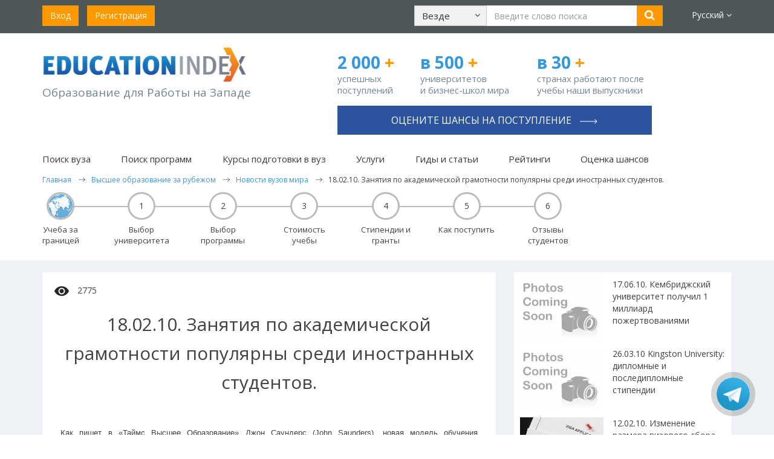

--- FILE ---
content_type: text/html; charset=utf-8
request_url: https://www.educationindex.ru/articles/news-in-russian/180210-zanyatiya-po-akademicheskoy-gramotnosti-populyarny-sredi-inostrannyh-studentov/
body_size: 84105
content:


<!DOCTYPE html>
<html lang="ru">
<head>
    <meta charset="UTF-8">
    <meta http-equiv="X-UA-Compatible" content="IE=edge">
    <meta name="viewport" content="width=device-width, initial-scale=1.0">
    <title>18.02.10. Занятия по академической грамотности популярны среди иностранных студентов.</title>

    <!-- hreflang tags -->
    <link rel="alternate" hreflang="ru" href="https://www.educationindex.ru/articles/news-in-russian/180210-zanyatiya-po-akademicheskoy-gramotnosti-populyarny-sredi-inostrannyh-studentov/" />
    <link rel="alternate" hreflang="en" href="https://www.educationindex.co.uk/articles/news-in-russian/180210-zanyatiya-po-akademicheskoy-gramotnosti-populyarny-sredi-inostrannyh-studentov/" />
    <link rel="alternate" hreflang="x-default" href="https://www.educationindex.ru/articles/news-in-russian/180210-zanyatiya-po-akademicheskoy-gramotnosti-populyarny-sredi-inostrannyh-studentov/" />
    <!-- end hreflang tags -->

    <link rel="icon" type="image/png" href="/favicon.png" />
    
    <meta property="og:type" content="website" />
    <meta property="og:locale" content="ru_RU" />
    <meta property="og:url" content="https://www.educationindex.ru/articles/news-in-russian/180210-zanyatiya-po-akademicheskoy-gramotnosti-populyarny-sredi-inostrannyh-studentov/" />
    <meta property="og:site_name" content="18.02.10. Занятия по академической грамотности популярны среди иностранных студентов." />
    <meta property="og:title" content="18.02.10. Занятия по академической грамотности популярны среди иностранных студентов." />
    
    <meta property="og:image" content="https://www.educationindex.ru/images/logo.png" />

        <meta property="og:description" content="Как пишет в &#171;Таймс Высшее Образование&#187; Джон Саундерс (John Saunders), новая модель обучения академической грамотности, применяемая университетом Нортумбрии ( Northumbria University" />
    <meta name="description" content="Как пишет в &#171;Таймс Высшее Образование&#187; Джон Саундерс (John Saunders), новая модель обучения академической грамотности, применяемая университетом Нортумбрии ( Northumbria University">
    <meta name="keywords">
            
    <!-- Google Tag Manager -->
    <script>
        (function (w, d, s, l, i) {
            w[l] = w[l] || []; w[l].push({
                'gtm.start':
                    new Date().getTime(), event: 'gtm.js'
            }); var f = d.getElementsByTagName(s)[0],
                j = d.createElement(s), dl = l != 'dataLayer' ? '&l=' + l : ''; j.async = true; j.src =
                    'https://www.googletagmanager.com/gtm.js?id=' + i + dl; f.parentNode.insertBefore(j, f);
        })(window, document, 'script', 'dataLayer', 'GTM-5CVXW7B');</script>
    <!-- End Google Tag Manager -->
    <!--VK Pixel-->
    <script type="text/javascript">!function () { var t = document.createElement("script"); t.type = "text/javascript", t.async = !0, t.src = 'https://vk.com/js/api/openapi.js?169', t.onload = function () { VK.Retargeting.Init("VK-RTRG-1392481-ggTfr"), VK.Retargeting.Hit() }, document.head.appendChild(t) }();</script>
    <!--End VK Pixel-->
    
    
    
    <link href="/bundles/bootstrap?v=9h-A1QtLlSi9cbHMi4T0e9McB_bF2a5rLA64zc64Zjg1" rel="stylesheet"/>

    <link href='https://fonts.googleapis.com/css?family=Open+Sans:400,700,300&subset=latin,cyrillic-ext' rel='stylesheet' type='text/css'>
    <link href="/bundles/fonts?v=U62gaEmThnxpVdiYONT7pu2jlWAvAq1Ja1qGtkudhsk1" rel="stylesheet"/>

    <link href="/bundles/style?v=pWKhB8smrKcEnbkcLYcRzMhcSXtLZ8qOxrb1WEpgOBM1" rel="stylesheet"/>

    <link href="/bundles/responsive?v=d6fmixi4qVy-aEmZTDGpRc_q0SZu85gBVTTEaj80K6w1" rel="stylesheet"/>

    <link href="/css/flags.css" rel="stylesheet" />
    
    <link href="/bundles/projects?v=W07cVLPXATkU9xu4ZcyTdk0KZTSi2XSiL8fgZ7fSK3A1" rel="stylesheet"/>

    <link href='/css/social.buttons.css' rel='stylesheet' type='text/css'>

    <script src="/bundles/jquery?v=RXlelyWsHZkNGo3Tm2uzM274i6Y0TfxyXdvA20jtUOw1"></script>

    <script src="/bundles/bootstrap-js?v=vVev6aiZO1ttUNpJ4_z5r5Uj5Son6lUeDFXIdfN39OY1"></script>

        <script src="/Scripts/lang/lang.ru.js"></script>
    <script src="/Scripts/angular.js"></script>
    <script type="text/javascript" src="/Scripts/jqwidgets/jquery.sticky.js"></script>
    <script src="/Scripts/jquery.maskedinput.min.js" type="text/javascript"></script>
    
    <script src="/Scripts/template.js?v=20241002"></script>
    
    
    <script async src="//pagead2.googlesyndication.com/pagead/js/adsbygoogle.js"></script>
    <script>
        (adsbygoogle = window.adsbygoogle || []).push({
            google_ad_client: "ca-pub-1062606527852999",
            enable_page_level_ads: true
        });
    </script>

    <script type="text/javascript" src="/Scripts/ga-activecampaign.js"></script>
    <link href="https://fonts.googleapis.com/icon?family=Material+Icons" rel="stylesheet">

    <style>
        .async-hide {
            opacity: 0 !important
        }
    </style>
    <script>
        (function (a, s, y, n, c, h, i, d, e) {
            s.className += ' ' + y; h.start = 1 * new Date;
            h.end = i = function () { s.className = s.className.replace(RegExp(' ?' + y), '') };
            (a[n] = a[n] || []).hide = h; setTimeout(function () { i(); h.end = null }, c); h.timeout = c;
        })(window, document.documentElement, 'async-hide', 'dataLayer', 4000,
            { 'GTM-5DCGJ9Q': true });</script>

    <script>
        (function (i, s, o, g, r, a, m) {
            i['GoogleAnalyticsObject'] = r;
            i[r] = i[r] || function () {
                (i[r].q = i[r].q || []).push(arguments)
            }, i[r].l = 1 * new Date();
            a = s.createElement(o),
                m = s.getElementsByTagName(o)[0];
            a.async = 1;
            a.src = g;
            m.parentNode.insertBefore(a, m)
        })(window, document, 'script', 'https://www.google-analytics.com/analytics.js', 'ga');

        ga('create', 'UA-11563329-2', 'auto');
        ga('require', 'GTM-5DCGJ9Q');
        ga('send', 'pageview');

    </script>
    
    <!-- Facebook Pixel Code -->
    <script>
        !function (f, b, e, v, n, t, s) {
            if (f.fbq) return; n = f.fbq = function () {
                n.callMethod ?
                    n.callMethod.apply(n, arguments) : n.queue.push(arguments)
            };
            if (!f._fbq) f._fbq = n; n.push = n; n.loaded = !0; n.version = '2.0';
            n.queue = []; t = b.createElement(e); t.async = !0;
            t.src = v; s = b.getElementsByTagName(e)[0];
            s.parentNode.insertBefore(t, s)
        }(window, document, 'script',
            'https://connect.facebook.net/en_US/fbevents.js');
        fbq('init', '1203466260029162');
        fbq('track', 'PageView');
    </script>

    <!-- End Facebook Pixel Code -->
    
    
    <script type="text/javascript" src="/Scripts/app/controllers/articleCtrl.js"></script>
    

    <script src="/Scripts/main.js?v=20250306"></script>
</head>
<body ng-app="app">
	<!-- Google Tag Manager (noscript) -->
	<noscript>
		<iframe src="https://www.googletagmanager.com/ns.html?id=GTM-5CVXW7B"
				height="0" width="0" style="display:none;visibility:hidden"></iframe>
	</noscript>
    <!-- End Google Tag Manager (noscript) -->
    <!-- Yandex.Metrika counter -->
    <script type="text/javascript">
        (function (d, w, c) {
            (w[c] = w[c] || []).push(function () {
                try {
                    w.yaCounter36885120 = new Ya.Metrika({
                        id: 36885120,
                        clickmap: true,
                        trackLinks: true,
                        accurateTrackBounce: true
                    });
                } catch (e) { }
            });

            var n = d.getElementsByTagName("script")[0],
                s = d.createElement("script"),
                f = function () { n.parentNode.insertBefore(s, n); };
            s.type = "text/javascript";
            s.async = true;
            s.src = "https://mc.yandex.ru/metrika/watch.js";

            if (w.opera == "[object Opera]") {
                d.addEventListener("DOMContentLoaded", f, false);
            } else { f(); }
        })(document, window, "yandex_metrika_callbacks");
    </script>
    <noscript><div><img src="https://mc.yandex.ru/watch/36885120" style="position:absolute; left:-9999px;" alt="" /></div></noscript>
    <!-- /Yandex.Metrika counter -->
    <noscript><img src="https://vk.com/rtrg?p=VK-RTRG-1392481-ggTfr" style="position:fixed; left:-999px;" alt="" /></noscript>
    <noscript>
        <img height="1" width="1" alt="" src="https://www.facebook.com/tr?id=1203466260029162&ev=PageView&noscript=1" />
    </noscript>
    
	    <div ng-controller="headerCtrl">
        <header id="topheader">
            <div class="container">
                <div class="row hidden-xs">
                    <div class="col-sm-12 reg">
                        <div class="row">
                            <div class="col-sm-4 col-lg-3">
                                <ul class="list-inline">
                                        <li><a href="/login" class="btn btn-orange">Вход</a></li>
                                        <li><a href="/registration" class="btn btn-orange">Регистрация</a></li>
                                </ul>
                            </div>
                            <div class="col-sm-6 col-lg-8 text-center searchTop">
                                <div class="searchForm">
                                    <form class="form-inline">
                                        <div class="form-group">
                                            <div class="dropdown searchDropdown">
                                                <button id="desktopProArea" class="btn btn-default" data-target="javascript:void(0)" data-toggle="dropdown" role="button" aria-haspopup="true" aria-expanded="false">
                                                    <span class="title">{{searchSection.Text}}</span>
                                                    <span class="fa fa-angle-down"></span>
                                                </button>
                                                <ul class="dropdown-menu" aria-labelledby="desktopProArea">
                                                    <li ng-repeat="item in searchSections" ng-class="item.Text==searchSection.Text ? 'active':''">
                                                        <a href="javascript:void(0)" ng-click="setSearchSection(item)">{{item.Text}}</a>
                                                    </li>
                                                </ul>
                                            </div>
                                        </div>
                                        <div class="form-group">
                                            <input type="text" class="form-control searchInput" ng-model="_query" placeholder="Введите слово поиска">
                                        </div>
                                        <div class="form-group">
                                            <button type="button" class="btn btn-orange" onclick="ga('send', 'event', 'Search', 'All website', '18.02.10. Занятия по академической грамотности популярны среди иностранных студентов.');" ng-click="searhExec()"><i class="fa fa-search"></i></button>
                                        </div>
                                    </form>
                                </div>
                            </div>
                            <div class="col-sm-2 col-lg-1 text-right languages top-languages">
                                <div class="dropdown">
                                    <a id="lang" href="javascript:void(0)" data-toggle="dropdown" role="button" aria-haspopup="true" aria-expanded="false">Русский <span class="fa fa-angle-down"></span></a>
                                    <ul class="dropdown-menu" aria-labelledby="lang">
                                        <li ng-repeat="item in languages" ng-class="item.Checked ? 'active':''">
                                            <a href="javascript:void(0)" ng-click="item.Checked||getRedirectUrl()">{{item.Text}}</a>
                                        </li>
                                    </ul>
                                </div>
                            </div>
                        </div>
                    </div>
                </div>
                <div class="row visible-xs">
                    <div class="mobMenuBar">
                        <a href="javascript:void(0)" id="mobMenuBarToggle"><i class="fa fa-bars"></i></a>
                    </div>
                    <div class="mobLogo">
                        <a href="/">
                            <img src="/images/logo.png" alt=""/>
                        </a>
                    </div>
                    <ul class="list-inline mobItems">
                        <li><a href="javascript:void(0)" class="searchToggle"><i class="fa fa-search"></i></a></li>
                        <li><a href="/registration"><i class="regIcon"></i></a></li>
                        <li><a href="/login"><i class="userIcon"></i></a></li>
                    </ul>
                    <div class="searchForm searchFormMobile">
                        <form>
                            <div class="form-group">
                                <div class="dropdown searchDropdown">
                                    <button id="mobileProArea" class="btn btn-default" data-target="javascript:void(0)" data-toggle="dropdown" role="button" aria-haspopup="true" aria-expanded="false">
                                        <span class="title">{{searchSection.Text}}</span>
                                        <span class="fa fa-angle-down"></span>
                                    </button>

                                    <ul class="dropdown-menu" aria-labelledby="mobileProArea">
                                        <li ng-repeat="item in searchSections" ng-class="item.Text==searchSection.Text ? 'active':''">
                                            <a href="javascript:void(0)" ng-click="setSearchSection(item)">{{item.Text}}</a>
                                        </li>
                                    </ul>
                                </div>
                            </div>
                            <div class="form-group">
                                <input type="text" class="form-control searchInput" placeholder="" ng-model="_query">
                            </div>
                            <div class="form-group btnInput">
                                <button type="button" class="btn btn-orange" onclick="ga('send', 'event', 'Search', 'All website', '18.02.10. Занятия по академической грамотности популярны среди иностранных студентов.');" ng-click="searhExec()"><i class="fa fa-search"></i></button>
                            </div>
                        </form>
                    </div>
                </div>
            </div>
            <div class="mobileMenu">
                <div class="closeBtn">&times;</div>
                <div class="menu">
                    <ul class="level1">
                        <li class="levelFirst levelFirst1">
                            <a class="lnk" href="javascript:void(0);" onclick="showSubMenuItems('Uni', 1);">Поиск вуза <i class="fa fa-angle-right"></i></a>
                            <div class="innerBlock">
                                <div class="innerMenu innerMenuUni">
                                    <ul class="list-unstyled">
                                        <li><a href="/university-search/">Поиск вуза</a></li>
                                        <li><a href="/universities-by-country/">Вузы по странам</a></li>
                                    </ul>
                                </div>
                            </div>
                        </li>
                        <li class="levelFirst levelFirst2">
                            <a class="lnk" href="javascript:void(0);" onclick="showSubMenuItems('Course', 2);">Поиск программ <i class="fa fa-angle-right"></i></a>
                            <div class="innerBlock">
                                <div class="innerMenu innerMenuCourse">
                                    <ul class="list-unstyled">
                                        <li><a href="/course-search/">Поиск программ</a></li>
                                        <li><a href="/courses-by-subject/">Программы по предметам</a></li>
                                    </ul>
                                </div>
                            </div>
                        </li>
                        <li class="levelFirst levelFirst5"><a class="lnk" href="/university-preparation-courses/">Курсы подготовки в вуз</a></li>
                        <li class="levelFirst levelFirst3"><a class="lnk" href="/admission-support/">Услуги</a></li>
                        <li class="levelFirst levelFirst4">
                            <a class="lnk" href="javascript:void(0);" onclick="showSubMenuItems('Article', 4);">Гиды и статьи <i class="fa fa-angle-right"></i></a>
                            <div class="innerBlock">
                                <div class="innerMenu innerMenuArticle">
                                    <ul class="list-unstyled">
                                        <li><a href="/articles/">Гиды и статьи</a></li>
                                        <li><a href="/articles/students-feedback-universities-abroad/">Студенты о вузах</a></li>
                                        <li><a href="/articles/motivation-letter/">Мотивационное письмо</a></li>
                                        <li><a href="/articles/reference-for-student/">Рекомендация студенту</a></li>
                                        <li><a href="/articles/scholarships/">Стипендии</a></li>
                                        
                                        <li><a href="/articles/blog-yany-drapkinoy-uehara/">Блог Яны Драпкиной</a></li>
                                    </ul>
                                </div>
                            </div>
                        </li>
                        <li class="levelFirst levelFirst6"><a class="lnk" href="/articles/university-rankings/">Рейтинги</a></li>
                        <li class="levelFirst levelFirst7"><a class="lnk" onclick="ga('send', 'event', 'Buttons', 'Consultation', 'n/a');" href="/ask-question/">Как выбрать вуз</a></li>
                        <li><a class="lnk" href="/assessment">Оценка шансов</a></li>
                    </ul>
                </div>
            </div>
        </header>

        <section id="sectionTwo" class="visible-xs">
            <div class="container">
                <div class="row">
                        <div class="col-xs-12 n-top-phone-mob ">
                            <a href="/assessment/" onclick="ga('send', 'event', 'Buttons', 'Consultation', 'n/a');" class="btn">Оцените шансы на поступление <span class="right-arrow-for-button"></span></a>
                        </div>
                    <div class="col-xs-4 n-top-number width-30-percent-xxs">
                        <strong>2 000<span> +</span></strong>
                        <p class="n-top-number-first">успешных поступлений</p>
                    </div>
                    <div class="col-xs-4 n-top-number width-30-percent-xxs">
                        <strong>в 500<span> +</span></strong>
                        <p>университетов и&#160;бизнес-школ мира</p>
                    </div>
                    <div class="col-xs-4 n-top-number width-40-percent-xxs">
                        <strong>в 30<span> +</span></strong>
                        <p>странах работают после учебы наши выпускники</p>
                    </div>
                </div>
            </div>
        </section>
        <section id="header" class="hidden-xs">
            <div class="container">
                <div class="row hidden-xs" id="fixheaderlogo">
                        <div class="fixheaderlogo-container">
                            <div class="col-sm-5 logo n-top-logo">
                                <p><a href="/">
                                    <img src="/images/logo.png" alt=""/>
                                </a></p>
                                <p class="caption n-top-logo-slogan">Образование для Работы на Западе</p>
                            </div>
                            <div class="col-sm-7">
                                <div class="row header-right-section">
                                    <div class="col-sm-4 n-top-number">
                                        <strong>2 000 <span>+</span></strong>
                                        <p class="n-top-number-first">успешных поступлений</p>
                                    </div>
                                    <div class="col-sm-4 n-top-number">
                                        <strong>в 500<span> +</span></strong>
                                        <p>университетов и&#160;бизнес-школ мира</p>
                                    </div>
                                    <div class="col-sm-4 n-top-number">
                                        <strong>в 30<span> +</span></strong>
                                        <p>странах работают после учебы наши выпускники</p>
                                    </div>
                                    <div class="col-sm-12 text-right phone-top n-top-phone ">
                                            <a href="/assessment/" onclick="ga('send', 'event', 'Buttons', 'Consultation', 'n/a');" class="btn">Оцените шансы на поступление <span class="right-arrow-for-button"></span></a>
                                    </div>
                                </div>
                            </div>
                        </div>
                </div>
                    <nav class="topnav">
                        <ul class="list-inline">
                            <li class="dropdown">
                                <a id="proUniversitySearch" href="javascript:void(0)" data-hover="dropdown" data-toggle="dropdown" role="button" aria-haspopup="true" aria-expanded="false">Поиск вуза</a>
                                <ul class="dropdown-menu" aria-labelledby="proUniversitySearch">
                                    <li><a href="/university-search/">Поиск вуза</a></li>
                                    <li><a href="/universities-by-country/">Вузы&nbspпо&nbspстранам</a></li>
                                </ul>
                            </li>
                            <li class="dropdown">
                                <a id="proSearchCourse" href="javascript:void(0)" data-hover="dropdown" data-toggle="dropdown" role="button" aria-haspopup="true" aria-expanded="false">Поиск программ</a>
                                <ul class="dropdown-menu dropdown-menu-course-xs" aria-labelledby="proSearchCourse">
                                    <li><a href="/course-search/">Поиск программ</a></li>
                                    <li><a href="/courses-by-subject/">Программы&nbspпо&nbspпредметам</a></li>
                                </ul>
                            </li>
                            <li><a href="/university-preparation-courses/">Курсы подготовки в вуз</a></li>
                            <li class="visible-xs visible-sm"><a href="https://consult.educationindex.ru/?utm_source=educationindex.ru" target="_blank">Карьера</a></li>
                            <li><a href="/admission-support/">Услуги</a></li>
                            <li class="dropdown">
                                <a id="proGuidesAndArticles" href="javascript:void(0)" data-hover="dropdown" data-toggle="dropdown" role="button" aria-haspopup="true" aria-expanded="false">Гиды и статьи</a>
                                <ul class="dropdown-menu" aria-labelledby="proGuidesAndArticles">
                                    <li><a href="/articles/">Гиды и статьи</a></li>
                                    <li><a href="/articles/students-feedback-universities-abroad/">Студенты&nbspо&nbspвузах</a></li>
                                    <li><a href="/articles/motivation-letter/">Мотивационное&nbspписьмо</a></li>
                                    <li><a href="/articles/reference-for-student/">Рекомендация&nbspстуденту</a></li>
                                    <li><a href="/articles/scholarships/">Стипендии</a></li>
                                    
                                    <li><a href="/articles/blog-yany-drapkinoy-uehara/">Блог Яны Драпкиной</a></li>
                                </ul>
                            </li>
                            <li><a class="lnk" href="/articles/university-rankings/">Рейтинги</a></li>
                            <li><a href="/assessment">Оценка шансов</a></li>
                        </ul>
                    </nav>
                                    <div class="row" itemscope itemtype="https://schema.org/BreadcrumbList">
                        <div class="breadcrumbs">
                                <span itemprop="itemListElement" itemscope itemtype="https://schema.org/ListItem">
                                        <a href="/" itemprop="item"><span itemprop="name">Главная</span></a>
                                    <meta itemprop="position" content="1" />
                                </span>
                                <span itemprop="itemListElement" itemscope itemtype="https://schema.org/ListItem">
                                        <a href="/articles/" itemprop="item"><span itemprop="name">Высшее образование за рубежом</span></a>
                                    <meta itemprop="position" content="2" />
                                </span>
                                <span itemprop="itemListElement" itemscope itemtype="https://schema.org/ListItem">
                                        <a href="/articles/news-in-russian/" itemprop="item"><span itemprop="name">Новости вузов мира</span></a>
                                    <meta itemprop="position" content="3" />
                                </span>
                                <span itemprop="itemListElement" itemscope itemtype="https://schema.org/ListItem">
                                        <span itemprop="name">18.02.10. Занятия по академической грамотности популярны среди иностранных студентов.</span>
                                    <meta itemprop="position" content="4" />
                                </span>
                        </div>
                    </div>
            </div>
        </section>
    </div>

	

<div ng-controller="articleCtrl">
    <div itemscope itemtype="https://schema.org/Article">
<style type="text/css">
        .ad-process-steps ul::before {
            top: 20px;
            display: block;
            position: absolute;
            content: "";
            width: 72%;
            height: 0;
            border-top: 2px solid #bbbbbb;
        }
</style>
<section class="secondDescription">
    <div class="container">
        <div class="ad-process-steps mobile-hidden">
            <ul>
                        <li class=''>
                                <a href="/articles/" onclick="ga('send', 'event', 'Buttons', 'Click', 'navigation.all');">
                                    <img src="https://upload.educationindex.co.uk/img/flags/world.png" style="width: 40px; height: 40px;" />
                                    <span class="ad-process-detail">Учеба за границей</span>
                                </a>
                        </li>
                        <li class=''>
                                <a href="/articles/how-to-choose-the-right-university/" onclick="ga('send', 'event', 'Buttons', 'Click', 'navigation.all');">
                                    <span class="ad-process-steps-number">1</span>
                                    <span class="ad-process-detail">Выбор университета</span>
                                </a>
                        </li>
                        <li class=''>
                                <a href="/articles/how-to-choose-the-right-course/" onclick="ga('send', 'event', 'Buttons', 'Click', 'navigation.all');">
                                    <span class="ad-process-steps-number">2</span>
                                    <span class="ad-process-detail">Выбор программы</span>
                                </a>
                        </li>
                        <li class=''>
                                <a href="/articles/tuition-fees-to-study-abroad/" onclick="ga('send', 'event', 'Buttons', 'Click', 'navigation.all');">
                                    <span class="ad-process-steps-number">3</span>
                                    <span class="ad-process-detail">Стоимость учебы</span>
                                </a>
                        </li>
                        <li class=''>
                                <a href="/articles/scholarships/" onclick="ga('send', 'event', 'Buttons', 'Click', 'navigation.all');">
                                    <span class="ad-process-steps-number">4</span>
                                    <span class="ad-process-detail">Стипендии и гранты</span>
                                </a>
                        </li>
                        <li class=''>
                                <a href="/articles/how-get-accepted-by-british-university/" onclick="ga('send', 'event', 'Buttons', 'Click', 'navigation.all');">
                                    <span class="ad-process-steps-number">5</span>
                                    <span class="ad-process-detail">Как поступить</span>
                                </a>
                        </li>
                        <li class=''>
                                <a href="/articles/students-feedback-universities-abroad/" onclick="ga('send', 'event', 'Buttons', 'Click', 'navigation.all');">
                                    <span class="ad-process-steps-number">6</span>
                                    <span class="ad-process-detail">Отзывы студентов</span>
                                </a>
                        </li>
            </ul>
        </div>
        <div class="ad-process-steps-mobile dropdown searchDropdown mobile-view">
            <button id="proType" class="btn btn-default" data-target="javascript:void(0)" data-toggle="dropdown" role="button" aria-haspopup="true" aria-expanded="false">
                <span class="title">Разделы</span>
                <span class="fa fa-angle-down"></span>
            </button>
            <ul class="dropdown-menu" aria-labelledby="proType">
                    <li class=''>
                        <a href="/articles/" onclick="ga('send', 'event', 'Buttons', 'Click', 'navigation.uk');">
Учеба за границей                        </a>
                    </li>
                    <li class=''>
                        <a href="/articles/how-to-choose-the-right-university/" onclick="ga('send', 'event', 'Buttons', 'Click', 'navigation.uk');">
Выбор университета                        </a>
                    </li>
                    <li class=''>
                        <a href="/articles/how-to-choose-the-right-course/" onclick="ga('send', 'event', 'Buttons', 'Click', 'navigation.uk');">
Выбор программы                        </a>
                    </li>
                    <li class=''>
                        <a href="/articles/tuition-fees-to-study-abroad/" onclick="ga('send', 'event', 'Buttons', 'Click', 'navigation.uk');">
Стоимость учебы                        </a>
                    </li>
                    <li class=''>
                        <a href="/articles/scholarships/" onclick="ga('send', 'event', 'Buttons', 'Click', 'navigation.uk');">
Стипендии и гранты                        </a>
                    </li>
                    <li class=''>
                        <a href="/articles/how-get-accepted-by-british-university/" onclick="ga('send', 'event', 'Buttons', 'Click', 'navigation.uk');">
Как поступить                        </a>
                    </li>
                    <li class=''>
                        <a href="/articles/students-feedback-universities-abroad/" onclick="ga('send', 'event', 'Buttons', 'Click', 'navigation.uk');">
Отзывы студентов                        </a>
                    </li>
            </ul>
        </div>
    </div>
</section>                <meta itemprop="mainEntityOfPage" content="https://www.educationindex.ru/articles/news-in-russian/180210-zanyatiya-po-akademicheskoy-gramotnosti-populyarny-sredi-inostrannyh-studentov/"/>
        <meta itemprop="datePublished"/>
        <meta itemprop="dateModified"/>
        <span itemprop="author" itemscope itemtype="https://schema.org/Person">
            <meta itemprop="name" content="Education Index"/>
        </span>
        <meta itemprop="publisher" content="Education Index"/>
        <meta itemprop="description" content="Как пишет в &#171;Таймс Высшее Образование&#187; Джон Саундерс (John Saunders), новая модель обучения академической грамотности, применяемая университетом Нортумбрии ( Northumbria University"/>
        <section class="paddingInner oneSubjects allSubjects rankingSections" style="padding-top: 20px;"
                 itemprop="articleBody">
            <div class="container">
                <div class="row">
                    <div class="col-sm-8 article-main">
                        <div class="art-social-block">
                            <ul class="art-info">
                                <li><img src="/images/black-eye.png"></li>
                                <li class="viewCount">2775</li>
                            </ul>
<ul class="soc">
	<li><a class="soc-vkontakte" href="https://vkontakte.ru/share.php?url=https://www.educationindex.ru/articles/news-in-russian/180210-zanyatiya-po-akademicheskoy-gramotnosti-populyarny-sredi-inostrannyh-studentov/" rel="nofollow" target="_blank" onclick="ga('send', 'event', 'Buttons', 'Click', 'share.vk');"></a></li>
	<li><a class="soc-facebook" href="https://www.facebook.com/sharer.php?u=https://www.educationindex.ru/articles/news-in-russian/180210-zanyatiya-po-akademicheskoy-gramotnosti-populyarny-sredi-inostrannyh-studentov/" rel="nofollow" target="_blank" onclick="ga('send', 'event', 'Buttons', 'Click', 'share.fb');"></a></li>
	<li><a class="soc-twitter" href="https://twitter.com/share?url=https://www.educationindex.ru/articles/news-in-russian/180210-zanyatiya-po-akademicheskoy-gramotnosti-populyarny-sredi-inostrannyh-studentov/" rel="nofollow" target="_blank" onclick="ga('send', 'event', 'Buttons', 'Click', 'share.tw');"></a></li>
</ul>
                        </div>
                        <div class="articleContent">
                            <h1 class="hTitle mtm">18.02.10. Занятия по академической грамотности популярны среди иностранных студентов.</h1>
                            <p style="text-align: justify;"><span style="font-size: small;"><span style="font-family: arial, helvetica, sans-serif;">Как пишет в «Таймс Высшее Образование» Джон Саундерс (John Saunders), новая модель обучения академической грамотности, применяемая университетом Нортумбрии (<a href="http://www.educationindex.ru/institute_Northumbria_University_440.aspx" target="_blank">Northumbria University</a>), привела к пятикратному увеличению количества студентов-иностранцев на занятиях. Команда преподавателей из бизнес-школы Ньюкасла (Newcastle Business School), в которой обучается около 1000 иностранцев, связала уроки по грамотности напрямую с академическими лекциями. Новая система направлена на интеграцию умений учиться в более широкий процесс обучения, и превращение наставников по академической грамотности в преподавателей-предметников. </span></span></p>
                        </div>
                        <div class="art-social-block-bottom">
<ul class="soc">
	<li><a class="soc-vkontakte" href="https://vkontakte.ru/share.php?url=https://www.educationindex.ru/articles/news-in-russian/180210-zanyatiya-po-akademicheskoy-gramotnosti-populyarny-sredi-inostrannyh-studentov/" rel="nofollow" target="_blank" onclick="ga('send', 'event', 'Buttons', 'Click', 'share.vk');"></a></li>
	<li><a class="soc-facebook" href="https://www.facebook.com/sharer.php?u=https://www.educationindex.ru/articles/news-in-russian/180210-zanyatiya-po-akademicheskoy-gramotnosti-populyarny-sredi-inostrannyh-studentov/" rel="nofollow" target="_blank" onclick="ga('send', 'event', 'Buttons', 'Click', 'share.fb');"></a></li>
	<li><a class="soc-twitter" href="https://twitter.com/share?url=https://www.educationindex.ru/articles/news-in-russian/180210-zanyatiya-po-akademicheskoy-gramotnosti-populyarny-sredi-inostrannyh-studentov/" rel="nofollow" target="_blank" onclick="ga('send', 'event', 'Buttons', 'Click', 'share.tw');"></a></li>
</ul>
                        </div>
                                    <div class="news_item mb-4">
                                        <h3 style="padding-bottom: 20px;">
                                            МЕЖДУНАРОДНАЯ КАРЬЕРА после МАГИСТРАТУРЫ за РУБЕЖОМ I КАК СОСТАВИТЬ КАРЬЕРНУЮ ЦЕЛЬ
                                        </h3>
                                        <div class="video-container video-container-perfect mt-0">
                                            <iframe id="youtubeFrame" src="https://www.youtube.com/embed/qLO2DKpnKqc" frameborder="0"
                                                    allow="accelerometer; autoplay; encrypted-media; gyroscope; picture-in-picture"
                                                    allowfullscreen></iframe>
                                        </div>
                                    </div>

                        <div class="articles-relevance-bottom desktop">
                            <h2 class="hTitle">Популярные статьи</h2>
                            <div class="articles-relevance-bottom-items">
                                    <div class="col-sm-6">
                                            <a href="/articles/blog-yany-drapkinoy-uehara/zapiski-iz-monastyrya-obrazovanie-detej-otlichie-evropy-i-azii/">
                                                <div class="mask-wrapper">
                                                    
                                                    
                                                    <img
                                                        src="https://upload.educationindex.co.uk/img/articlethumbnail/1928413273.jpg"
                                                        alt="Записки из монастыря: образование детей | Отличие Европы и Азии" class="pop-bg">
                                                </div>
                                            </a>
                                        <p class="text-center">
                                                <a href="/articles/blog-yany-drapkinoy-uehara/zapiski-iz-monastyrya-obrazovanie-detej-otlichie-evropy-i-azii/">Записки из монастыря: образование детей | Отличие Европы и Азии</a>
                                        </p>
                                    </div>
                                    <div class="col-sm-6">
                                            <a href="/articles/blog-yany-drapkinoy-uehara/pochemu-pobediteli-Vserosa-ne-mogut-postupit-v-topovye-vuzy-SShA/">
                                                <div class="mask-wrapper">
                                                    
                                                    
                                                    <img
                                                        src="https://upload.educationindex.co.uk/img/articlethumbnail/996951381.jpg"
                                                        alt="Почему победители Всероса не могут поступить в топовые вузы США?" class="pop-bg">
                                                </div>
                                            </a>
                                        <p class="text-center">
                                                <a href="/articles/blog-yany-drapkinoy-uehara/pochemu-pobediteli-Vserosa-ne-mogut-postupit-v-topovye-vuzy-SShA/">Почему победители Всероса не могут поступить в топовые вузы США?</a>
                                        </p>
                                    </div>
                                        <div class="col-sm-12"></div>
                                    <div class="col-sm-6">
                                            <a href="/articles/blog-yany-drapkinoy-uehara/stoimost-obucheniya-po-stranam/">
                                                <div class="mask-wrapper">
                                                    
                                                    
                                                    <img
                                                        src="https://upload.educationindex.co.uk/img/articlethumbnail/1691329816.jpg"
                                                        alt="Стоимость обучения по странам" class="pop-bg">
                                                </div>
                                            </a>
                                        <p class="text-center">
                                                <a href="/articles/blog-yany-drapkinoy-uehara/stoimost-obucheniya-po-stranam/">Стоимость обучения по странам</a>
                                        </p>
                                    </div>
                                    <div class="col-sm-6">
                                            <a href="/articles/blog-yany-drapkinoy-uehara/argument-protiv-celi/">
                                                <div class="mask-wrapper">
                                                    
                                                    
                                                    <img
                                                        src="https://upload.educationindex.co.uk/img/articlethumbnail/483283593.jpg"
                                                        alt="Аргумент против Цели" class="pop-bg">
                                                </div>
                                            </a>
                                        <p class="text-center">
                                                <a href="/articles/blog-yany-drapkinoy-uehara/argument-protiv-celi/">Аргумент против Цели</a>
                                        </p>
                                    </div>
                                        <div class="col-sm-12"></div>
                                    <div class="col-sm-6">
                                            <a href="/articles/blog-yany-drapkinoy-uehara/pochemu-vypuskniki-VUZov-ne-ostayutsya-dlya-raboty?/">
                                                <div class="mask-wrapper">
                                                    
                                                    
                                                    <img
                                                        src="https://upload.educationindex.co.uk/img/articlethumbnail/682179062.jpg"
                                                        alt="Почему выпускники ВУЗов &#127482;&#127474;&#127468;&#127463;&#127465;&#127466;&#127467;&#127479; не остаются для работы?" class="pop-bg">
                                                </div>
                                            </a>
                                        <p class="text-center">
                                                <a href="/articles/blog-yany-drapkinoy-uehara/pochemu-vypuskniki-VUZov-ne-ostayutsya-dlya-raboty?/">Почему выпускники ВУЗов &#127482;&#127474;&#127468;&#127463;&#127465;&#127466;&#127467;&#127479; не остаются для работы?</a>
                                        </p>
                                    </div>
                                    <div class="col-sm-6">
                                            <a href="/articles/blog-yany-drapkinoy-uehara/pochemu-vypuskniki-VUZov-ne-ostayutsya-dlya-raboty/">
                                                <div class="mask-wrapper">
                                                    
                                                    
                                                    <img
                                                        src="https://upload.educationindex.co.uk/img/articlethumbnail/2037540843.jpg"
                                                        alt="Почему выпускники ВУЗов не остаются для работы" class="pop-bg">
                                                </div>
                                            </a>
                                        <p class="text-center">
                                                <a href="/articles/blog-yany-drapkinoy-uehara/pochemu-vypuskniki-VUZov-ne-ostayutsya-dlya-raboty/">Почему выпускники ВУЗов не остаются для работы</a>
                                        </p>
                                    </div>
                            </div>
                        </div>

                    </div>
                    <div class="col-sm-4 articles-right">

                        

                            <div class="right-info-articles">
                                <div>
                                </div>
                            </div>
                        <div class="articles-relevance-right">
                                <div class="articles-relevance-right-item">
                                    <a onclick='document.getElementById("GaEventNextArticle").onclick()'
                                       href="/articles/news-in-russian/cambridge-raises-1bn-in-donations-news-ru/">
                                        <div class="mask-wrapper">
                                            <div class="pop-eye mobile-tablet"></div>
                                            <p class="pop-visited mobile-tablet">2891</p>
                                            <img
                                                src="/images/no-thumb.png"
                                                alt="17.06.10. Кембриджский университет получил 1 миллиард пожертвованиями" class="pop-bg">
                                        </div>
                                    </a>
                                    <p>
                                        <a onclick='document.getElementById("GaEventNextArticle").onclick()'
                                           href="/articles/news-in-russian/cambridge-raises-1bn-in-donations-news-ru/">
                                            17.06.10. Кембриджский университет получил 1 миллиард пожертвованиями
                                        </a>
                                    </p>
                                </div>
                                <div class="articles-relevance-right-item">
                                    <a onclick='document.getElementById("GaEventNextArticle").onclick()'
                                       href="/articles/news-in-russian/260310-kingston-university-diplomnye-i-poslediplomnye-stipendii/">
                                        <div class="mask-wrapper">
                                            <div class="pop-eye mobile-tablet"></div>
                                            <p class="pop-visited mobile-tablet">2805</p>
                                            <img
                                                src="/images/no-thumb.png"
                                                alt="26.03.10 Kingston University: дипломные и последипломные стипендии" class="pop-bg">
                                        </div>
                                    </a>
                                    <p>
                                        <a onclick='document.getElementById("GaEventNextArticle").onclick()'
                                           href="/articles/news-in-russian/260310-kingston-university-diplomnye-i-poslediplomnye-stipendii/">
                                            26.03.10 Kingston University: дипломные и последипломные стипендии
                                        </a>
                                    </p>
                                </div>
                                <div class="articles-relevance-right-item">
                                    <a onclick='document.getElementById("GaEventNextArticle").onclick()'
                                       href="/articles/news-in-russian/120210-izmenenie-razmera-vizovogo-sbora-dlya-polucheniya-studencheskoy-vizy-v-velikobritaniyu/">
                                        <div class="mask-wrapper">
                                            <div class="pop-eye mobile-tablet"></div>
                                            <p class="pop-visited mobile-tablet">2713</p>
                                            <img
                                                src="https://upload.educationindex.co.uk/img/articlethumbnail/1271153118.jpg"
                                                alt="12.02.10. Изменение размера визового сбора для получения студенческой визы в Великобританию" class="pop-bg">
                                        </div>
                                    </a>
                                    <p>
                                        <a onclick='document.getElementById("GaEventNextArticle").onclick()'
                                           href="/articles/news-in-russian/120210-izmenenie-razmera-vizovogo-sbora-dlya-polucheniya-studencheskoy-vizy-v-velikobritaniyu/">
                                            12.02.10. Изменение размера визового сбора для получения студенческой визы в Вел...
                                        </a>
                                    </p>
                                </div>
                                <div class="articles-relevance-right-item">
                                    <a onclick='document.getElementById("GaEventNextArticle").onclick()'
                                       href="/articles/news-in-russian/skillset-media-academies-launch-revolution-in-media-training-and-education-news-ru/">
                                        <div class="mask-wrapper">
                                            <div class="pop-eye mobile-tablet"></div>
                                            <p class="pop-visited mobile-tablet">1922</p>
                                            <img
                                                src="/images/no-thumb.png"
                                                alt="24.05.10. Skillset Media Academies предлагают новые возможности в медийном обучении и переподготовке" class="pop-bg">
                                        </div>
                                    </a>
                                    <p>
                                        <a onclick='document.getElementById("GaEventNextArticle").onclick()'
                                           href="/articles/news-in-russian/skillset-media-academies-launch-revolution-in-media-training-and-education-news-ru/">
                                            24.05.10. Skillset Media Academies предлагают новые возможности в медийном обуче...
                                        </a>
                                    </p>
                                </div>
                                <div class="articles-relevance-right-item">
                                    <a onclick='document.getElementById("GaEventNextArticle").onclick()'
                                       href="/articles/news-in-russian/university-of-abertay-dundee-new-course-puts-students-at-the-scene-of-the-crime-news-ru/">
                                        <div class="mask-wrapper">
                                            <div class="pop-eye mobile-tablet"></div>
                                            <p class="pop-visited mobile-tablet">1955</p>
                                            <img
                                                src="/images/no-thumb.png"
                                                alt="21.05.10. Новый курс University of Abertay Dundee раскрывает студентам-криминалистам детали преступлений" class="pop-bg">
                                        </div>
                                    </a>
                                    <p>
                                        <a onclick='document.getElementById("GaEventNextArticle").onclick()'
                                           href="/articles/news-in-russian/university-of-abertay-dundee-new-course-puts-students-at-the-scene-of-the-crime-news-ru/">
                                            21.05.10. Новый курс University of Abertay Dundee раскрывает студентам-криминали...
                                        </a>
                                    </p>
                                </div>
                                <div class="articles-relevance-right-item">
                                    <a onclick='document.getElementById("GaEventNextArticle").onclick()'
                                       href="/articles/news-in-russian/university-of-wales-institute-cardiff-news/">
                                        <div class="mask-wrapper">
                                            <div class="pop-eye mobile-tablet"></div>
                                            <p class="pop-visited mobile-tablet">1807</p>
                                            <img
                                                src="/images/no-thumb.png"
                                                alt="28.04.10. University of Wales Institute, Cardiff : &#171;Лондон больше не является самым конкурентоспособным регионом Британии&#187;" class="pop-bg">
                                        </div>
                                    </a>
                                    <p>
                                        <a onclick='document.getElementById("GaEventNextArticle").onclick()'
                                           href="/articles/news-in-russian/university-of-wales-institute-cardiff-news/">
                                            28.04.10. University of Wales Institute, Cardiff : &#171;Лондон больше не является са...
                                        </a>
                                    </p>
                                </div>
                                <div class="articles-relevance-right-item">
                                    <a onclick='document.getElementById("GaEventNextArticle").onclick()'
                                       href="/articles/news-in-russian/150410-university-of-dundee-priznan-odnim-iz-luchshih-mest-v-mire-dlya-raboty-posle-doktorantury/">
                                        <div class="mask-wrapper">
                                            <div class="pop-eye mobile-tablet"></div>
                                            <p class="pop-visited mobile-tablet">2804</p>
                                            <img
                                                src="/images/no-thumb.png"
                                                alt="15.04.10. University of Dundee признан одним из лучших мест в мире для работы после докторантуры" class="pop-bg">
                                        </div>
                                    </a>
                                    <p>
                                        <a onclick='document.getElementById("GaEventNextArticle").onclick()'
                                           href="/articles/news-in-russian/150410-university-of-dundee-priznan-odnim-iz-luchshih-mest-v-mire-dlya-raboty-posle-doktorantury/">
                                            15.04.10. University of Dundee признан одним из лучших мест в мире для работы по...
                                        </a>
                                    </p>
                                </div>
                                <div class="articles-relevance-right-item">
                                    <a onclick='document.getElementById("GaEventNextArticle").onclick()'
                                       href="/articles/news-in-russian/300310-robert-gordon-university-novyy-masterskiy-kurs-dlya-inostrannyh-studentov/">
                                        <div class="mask-wrapper">
                                            <div class="pop-eye mobile-tablet"></div>
                                            <p class="pop-visited mobile-tablet">2794</p>
                                            <img
                                                src="/images/no-thumb.png"
                                                alt="30.03.10 Robert Gordon University: новый мастерский курс для иностранных студентов" class="pop-bg">
                                        </div>
                                    </a>
                                    <p>
                                        <a onclick='document.getElementById("GaEventNextArticle").onclick()'
                                           href="/articles/news-in-russian/300310-robert-gordon-university-novyy-masterskiy-kurs-dlya-inostrannyh-studentov/">
                                            30.03.10 Robert Gordon University: новый мастерский курс для иностранных студент...
                                        </a>
                                    </p>
                                </div>
                                <div class="articles-relevance-right-item">
                                    <a onclick='document.getElementById("GaEventNextArticle").onclick()'
                                       href="/articles/news-in-russian/250310-kings-college-london-phd-grants/">
                                        <div class="mask-wrapper">
                                            <div class="pop-eye mobile-tablet"></div>
                                            <p class="pop-visited mobile-tablet">2980</p>
                                            <img
                                                src="/images/no-thumb.png"
                                                alt="25.03.10. King’s College London: аспирантские стипендии Дороти Ходкин" class="pop-bg">
                                        </div>
                                    </a>
                                    <p>
                                        <a onclick='document.getElementById("GaEventNextArticle").onclick()'
                                           href="/articles/news-in-russian/250310-kings-college-london-phd-grants/">
                                            25.03.10. King’s College London: аспирантские стипендии Дороти Ходкин
                                        </a>
                                    </p>
                                </div>
                                <div class="articles-relevance-right-item">
                                    <a onclick='document.getElementById("GaEventNextArticle").onclick()'
                                       href="/articles/news-in-russian/20210-universitet-oxford-obyyavil-o-prisuzhdenii-pochetnyh-stepeney-2010-goda/">
                                        <div class="mask-wrapper">
                                            <div class="pop-eye mobile-tablet"></div>
                                            <p class="pop-visited mobile-tablet">2856</p>
                                            <img
                                                src="/images/no-thumb.png"
                                                alt="2.02.10. Университет Oxford объявил о присуждении почетных степеней 2010 года" class="pop-bg">
                                        </div>
                                    </a>
                                    <p>
                                        <a onclick='document.getElementById("GaEventNextArticle").onclick()'
                                           href="/articles/news-in-russian/20210-universitet-oxford-obyyavil-o-prisuzhdenii-pochetnyh-stepeney-2010-goda/">
                                            2.02.10. Университет Oxford объявил о присуждении почетных степеней 2010 года
                                        </a>
                                    </p>
                                </div>
                                <div class="articles-relevance-right-item">
                                    <a onclick='document.getElementById("GaEventNextArticle").onclick()'
                                       href="/articles/news-in-russian/80210-kolichestvo-zayavok-na-postuplenie-bet-rekordy-4-yy-god-podryad/">
                                        <div class="mask-wrapper">
                                            <div class="pop-eye mobile-tablet"></div>
                                            <p class="pop-visited mobile-tablet">2812</p>
                                            <img
                                                src="/images/no-thumb.png"
                                                alt="8.02.10. Количество заявок на поступление бьет рекорды 4-ый год подряд" class="pop-bg">
                                        </div>
                                    </a>
                                    <p>
                                        <a onclick='document.getElementById("GaEventNextArticle").onclick()'
                                           href="/articles/news-in-russian/80210-kolichestvo-zayavok-na-postuplenie-bet-rekordy-4-yy-god-podryad/">
                                            8.02.10. Количество заявок на поступление бьет рекорды 4-ый год подряд
                                        </a>
                                    </p>
                                </div>
                                <div class="articles-relevance-right-item">
                                    <a onclick='document.getElementById("GaEventNextArticle").onclick()'
                                       href="/articles/news-in-russian/oxford-tops-guardian-2011-university-league-table-news-ru/">
                                        <div class="mask-wrapper">
                                            <div class="pop-eye mobile-tablet"></div>
                                            <p class="pop-visited mobile-tablet">2038</p>
                                            <img
                                                src="/images/no-thumb.png"
                                                alt="15.06.10. Оксфорд возглавил университетский рейтинг 2011 &#171;Гардиан&#187;" class="pop-bg">
                                        </div>
                                    </a>
                                    <p>
                                        <a onclick='document.getElementById("GaEventNextArticle").onclick()'
                                           href="/articles/news-in-russian/oxford-tops-guardian-2011-university-league-table-news-ru/">
                                            15.06.10. Оксфорд возглавил университетский рейтинг 2011 &#171;Гардиан&#187;
                                        </a>
                                    </p>
                                </div>
                            <div dynamic="content">
                            </div>
                            <div class="articles-relevance-right-item-border" ng-show="isShowMore">
                                <p class="text-center">
                                    <a href="javascript:void(0)" class="btn btn-blue"
                                       ng-click="getArticles();">еще</a>
                                </p>
                            </div>
                        </div>
                        
                    </div>
                    <div class="col-sm-8 article-main">
                        <div class="articles-relevance-bottom mobile-tablet">
                            <h2 class="hTitle">Популярные статьи</h2>
                            <div class="articles-relevance-bottom-items">
                                    <div class="col-sm-6">
                                            <a href="/articles/blog-yany-drapkinoy-uehara/zapiski-iz-monastyrya-obrazovanie-detej-otlichie-evropy-i-azii/">
                                                <div class="mask-wrapper">
                                                    
                                                    
                                                    
                                                    <img
                                                        src="https://upload.educationindex.co.uk/img/articlethumbnail/1928413273.jpg"
                                                        alt="Записки из монастыря: образование детей | Отличие Европы и Азии" class="pop-bg">
                                                </div>
                                            </a>
                                        <p class="text-center">
                                                <a href="/articles/blog-yany-drapkinoy-uehara/zapiski-iz-monastyrya-obrazovanie-detej-otlichie-evropy-i-azii/">Записки из монастыря: образование детей | Отличие Европы и Азии</a>
                                        </p>
                                    </div>
                                    <div class="col-sm-6">
                                            <a href="/articles/blog-yany-drapkinoy-uehara/pochemu-pobediteli-Vserosa-ne-mogut-postupit-v-topovye-vuzy-SShA/">
                                                <div class="mask-wrapper">
                                                    
                                                    
                                                    
                                                    <img
                                                        src="https://upload.educationindex.co.uk/img/articlethumbnail/996951381.jpg"
                                                        alt="Почему победители Всероса не могут поступить в топовые вузы США?" class="pop-bg">
                                                </div>
                                            </a>
                                        <p class="text-center">
                                                <a href="/articles/blog-yany-drapkinoy-uehara/pochemu-pobediteli-Vserosa-ne-mogut-postupit-v-topovye-vuzy-SShA/">Почему победители Всероса не могут поступить в топовые вузы США?</a>
                                        </p>
                                    </div>
                                        <div class="col-sm-12"></div>
                                    <div class="col-sm-6">
                                            <a href="/articles/blog-yany-drapkinoy-uehara/stoimost-obucheniya-po-stranam/">
                                                <div class="mask-wrapper">
                                                    
                                                    
                                                    
                                                    <img
                                                        src="https://upload.educationindex.co.uk/img/articlethumbnail/1691329816.jpg"
                                                        alt="Стоимость обучения по странам" class="pop-bg">
                                                </div>
                                            </a>
                                        <p class="text-center">
                                                <a href="/articles/blog-yany-drapkinoy-uehara/stoimost-obucheniya-po-stranam/">Стоимость обучения по странам</a>
                                        </p>
                                    </div>
                                    <div class="col-sm-6">
                                            <a href="/articles/blog-yany-drapkinoy-uehara/argument-protiv-celi/">
                                                <div class="mask-wrapper">
                                                    
                                                    
                                                    
                                                    <img
                                                        src="https://upload.educationindex.co.uk/img/articlethumbnail/483283593.jpg"
                                                        alt="Аргумент против Цели" class="pop-bg">
                                                </div>
                                            </a>
                                        <p class="text-center">
                                                <a href="/articles/blog-yany-drapkinoy-uehara/argument-protiv-celi/">Аргумент против Цели</a>
                                        </p>
                                    </div>
                                        <div class="col-sm-12"></div>
                                    <div class="col-sm-6">
                                            <a href="/articles/blog-yany-drapkinoy-uehara/pochemu-vypuskniki-VUZov-ne-ostayutsya-dlya-raboty?/">
                                                <div class="mask-wrapper">
                                                    
                                                    
                                                    
                                                    <img
                                                        src="https://upload.educationindex.co.uk/img/articlethumbnail/682179062.jpg"
                                                        alt="Почему выпускники ВУЗов &#127482;&#127474;&#127468;&#127463;&#127465;&#127466;&#127467;&#127479; не остаются для работы?" class="pop-bg">
                                                </div>
                                            </a>
                                        <p class="text-center">
                                                <a href="/articles/blog-yany-drapkinoy-uehara/pochemu-vypuskniki-VUZov-ne-ostayutsya-dlya-raboty?/">Почему выпускники ВУЗов &#127482;&#127474;&#127468;&#127463;&#127465;&#127466;&#127467;&#127479; не остаются для работы?</a>
                                        </p>
                                    </div>
                                    <div class="col-sm-6">
                                            <a href="/articles/blog-yany-drapkinoy-uehara/pochemu-vypuskniki-VUZov-ne-ostayutsya-dlya-raboty/">
                                                <div class="mask-wrapper">
                                                    
                                                    
                                                    
                                                    <img
                                                        src="https://upload.educationindex.co.uk/img/articlethumbnail/2037540843.jpg"
                                                        alt="Почему выпускники ВУЗов не остаются для работы" class="pop-bg">
                                                </div>
                                            </a>
                                        <p class="text-center">
                                                <a href="/articles/blog-yany-drapkinoy-uehara/pochemu-vypuskniki-VUZov-ne-ostayutsya-dlya-raboty/">Почему выпускники ВУЗов не остаются для работы</a>
                                        </p>
                                    </div>
                            </div>
                        </div>
                    </div>
                    <div class="col-sm-4">
                    </div>
                </div>
            </div>
        </section>
        <input type="hidden"
               ng-init="articleid=90;isShowMore=true;"/>
        <input type="hidden" id="GaEventNextArticle"
               onclick="ga('send', 'event', 'Buttons', 'Next Article', '18.02.10. Занятия по академической грамотности популярны среди иностранных студентов.');"/>
    </div>
</div>
	    <footer id="footerBottom" ng-controller="footerCtrl">
        
        


<section class="navigation paddingInner">
    <div class="container">
        <div class="row">
                <div class="col-sm-4 footLinks">
                    <div class="footer-group-link">
                        <a href="/course-search/">Поиск программ вузов мира</a>
                    </div>
                    <ul>
                            <li>
                                <a href="/course-search/">Поисковик программ</a>
                            </li>
                            <li>
                                <a href="/courses-by-subject/">Программы по предметам</a>
                            </li>
                            <li>
                                <a href="/university-search/">Поиск вузов</a>
                            </li>
                            <li>
                                <a href="/universities-by-country/">Вузы по странам</a>
                            </li>
                    </ul>
                </div>
                <div class="col-sm-4 footLinks">
                    <div class="footer-group-link">
                        <a href="/admission-support/">Помощь в поступлении</a>
                    </div>
                    <ul>
                            <li>
                                <a href="/admission-support/individualnyy-podbor-programm-i-universitetov/">Подбор программ</a>
                            </li>
                            <li>
                                <a href="/admission-support/individualnaya-konsultatciya/">Личная консультация</a>
                            </li>
                            <li>
                                <a href="/admission-support/podgotovka-motivatcionnogo-pisma/">Мотивационное письмо</a>
                            </li>
                            <li>
                                <a href="/admission-support/polnoe-soprovozhdenie-postupleniya-v-zarubezhnyy-vuz/">Полное сопровождение</a>
                            </li>
                    </ul>
                </div>
                <div class="col-sm-4 footLinks">
                    <div class="footer-group-link">
                        <a href="/articles/">Высшее образование за рубежом</a>
                    </div>
                    <ul>
                            <li>
                                <a href="/articles/university-rankings/">Рейтинги вузов мира</a>
                            </li>
                            <li>
                                <a href="/articles/higher-education-in-the-usa/">Образование в США</a>
                            </li>
                            <li>
                                <a href="/articles/higher-education-in-the-uk/">Образование в Британии</a>
                            </li>
                            <li>
                                <a href="/articles/higher-education-netherlands/">Образование в Голландии</a>
                            </li>
                    </ul>
                </div>
        </div>
    </div>
</section>

        <section id="footer" class="paddingInner">
            <div class="container">
                <div class="row">
                    <div class="col-sm-4 left-footer-column">
                        <p class="copy">&copy; Educationindex.ru 2009 - 2026</p>
                        <p class="aboutFoot">Все права защищены и охраняются законом. Использование любых материалов сайта разрешено только при получении согласия правообладателя.</p>
                    </div>
                    <div class="col-sm-2">
                        <ul class="footNav">
                            <li><a href="/about/">О нас</a></li>
                            <li><a href="/contact/">Контакты</a></li>
                                <li><a href="/about/#vacancy_nav">Вакансии</a></li>
                            <li><a href="/map/">Карта сайта</a></li>
                        </ul>
                    </div>
                    <div class="col-md-2 col-sm-6">
                        <ul class="footNav">
                                <li><a href="/terms/">Пользовательское&nbsp;соглашение</a></li>
                                <li><a href="/copyright/">Публичная&nbsp;оферта</a></li>
                                <li><a href="/privacy/">Политика&nbsp;конфиденциальности</a></li>
                        </ul>
                    </div>
                    <div class="col-md-3 col-md-offset-1 col-xs-12 text-center social-media-section-bottom">
                        <p>Подписывайтесь на <br/> наши соц.сети:</p>
                        <ul class="list-inline socLinks">
	<li><a href="https://www.youtube.com/channel/UCp9XNMc1axQ4d34VeH-k0Ow" target="_blank"><img src="/images/youtube.png" /></a></li>
	<li><a href="https://www.instagram.com/yana.drapkina.uehara/" target="_blank"><img src="/images/instagram.png" /></a></li>
	<li><a href="https://www.facebook.com/yana.drapkina" target="_blank"><img src="/images/facebook.jpg" /></a></li>
	<li><a href="https://t.me/globalcareerdegree/672" target="_blank"><img src="/images/telegram.png" /></a></li>
</ul>

                    </div>
                </div>
            </div>
        </section>
    </footer>

	        <script src="https://educationindex.activehosted.com/f/embed.php?id=56" charset="utf-8"></script>

    <!-- This site is converting visitors into subscribers and customers with OptinMonster - https://optinmonster.com -->
			<!--<script type="text/javascript" src="https://a.omappapi.com/app/js/api.min.js" data-account="144487" data-user="131992" async></script>-->
			<!-- / OptinMonster -->
			<!--activehosted-->
		</body>
	</html>


--- FILE ---
content_type: text/html; charset=utf-8
request_url: https://www.educationindex.ru/datasource/GetLanguages
body_size: -115
content:
[{"Value":2,"Text":"Русский","Checked":true},{"Value":1,"Text":"English","Checked":false}]

--- FILE ---
content_type: text/html; charset=utf-8
request_url: https://www.google.com/recaptcha/api2/aframe
body_size: 267
content:
<!DOCTYPE HTML><html><head><meta http-equiv="content-type" content="text/html; charset=UTF-8"></head><body><script nonce="QHq2T1cUby95uu0DUmV-Zw">/** Anti-fraud and anti-abuse applications only. See google.com/recaptcha */ try{var clients={'sodar':'https://pagead2.googlesyndication.com/pagead/sodar?'};window.addEventListener("message",function(a){try{if(a.source===window.parent){var b=JSON.parse(a.data);var c=clients[b['id']];if(c){var d=document.createElement('img');d.src=c+b['params']+'&rc='+(localStorage.getItem("rc::a")?sessionStorage.getItem("rc::b"):"");window.document.body.appendChild(d);sessionStorage.setItem("rc::e",parseInt(sessionStorage.getItem("rc::e")||0)+1);localStorage.setItem("rc::h",'1768522072591');}}}catch(b){}});window.parent.postMessage("_grecaptcha_ready", "*");}catch(b){}</script></body></html>

--- FILE ---
content_type: text/css
request_url: https://www.educationindex.ru/css/social.buttons.css
body_size: 2268
content:
@font-face {
    font-family: 'si';
    src: url('/fonts/socicon.eot');
    src: url('/fonts/socicon.eot?#iefix') format('embedded-opentype'),
         url('/fonts/socicon.woff') format('woff'),
         url('/fonts/socicon.ttf') format('truetype'),
         url('/fonts/socicon.svg#icomoonregular') format('svg');
    font-weight: normal;
    font-style: normal;

}

@media screen and (-webkit-min-device-pixel-ratio:0) {
    @font-face {
        font-family:si;
        src: url(/fonts/socicon.svg) format(svg);
    }
}
 .art-social-block > .soc {
    display: none;
}
.art-social-block-bottom > .soc {
    display: none;
}
.soc {
    overflow: hidden;
    margin: 0;
    padding: 0;
    list-style: none;
    float: right;
}

.soc li {
    display:inline-block;
    *display:inline;
    zoom:1;
}

.soc li a {
    font-family:si!important;
    font-style:normal;
    font-weight:400;
    -webkit-font-smoothing:antialiased;
    -moz-osx-font-smoothing:grayscale;
    -webkit-box-sizing:border-box;
    -moz-box-sizing:border-box;
    -ms-box-sizing:border-box;
    -o-box-sizing:border-box;
    box-sizing:border-box;

    -o-transition:.1s;
    -ms-transition:.1s;
    -moz-transition:.1s;
    -webkit-transition:.1s;
    transition:.1s;
    -webkit-transition-property: transform;
    transition-property: transform;
    -webkit-transform: translateZ(0);
    transform: translateZ(0);

    overflow:hidden;
    text-decoration:none;
    text-align:center;
    display:block;
    position: relative;
    z-index: 1;
    width: 35px;
    height: 35px;
    line-height: 35px;
    font-size: 19px;
    -webkit-border-radius: 34px;
    -moz-border-radius: 34px;
    border-radius: 34px;
    margin-right: 7px;
    color: #ffffff;
    background-color: none;
    margin-left: 2px;
    margin-top: 2px;
}

.soc a:hover {
    z-index: 2;
    -webkit-transform: scale(1.1);
    transform: scale(1.1);
    color: #fff !important;
}

.soc-icon-last{
    /*margin:0 !important;*/
}

.soc-twitter {
    background-color: #4da7de;
}
.soc-twitter:before {
    content:'\e040';
}
.soc-facebook {
    background-color: #3e5b98;
}
.soc-facebook:before {
    content:'\e041';
}
.soc-pinterest {
    background-color: #c92619;
}
.soc-pinterest:before {
    content:'\e043';
}
.soc-vkontakte {
    background-color: #5a7fa6;
}
.soc-vkontakte:before {
    content:'\e01a';
}

--- FILE ---
content_type: application/javascript
request_url: https://www.educationindex.ru/Scripts/ga-activecampaign.js
body_size: 28
content:
$(document).ready(function () {
    $('.activecampaign-form').submit(function () {
        let _this = this;
        ga('send', 'event', 'ActiveCompaing', 'Form_Sumbit', _this.className.split(' ')[0]);
        return !window.ga;
    });
});


--- FILE ---
content_type: image/svg+xml
request_url: https://www.educationindex.ru/images/social/telegram_logo_56x56.svg
body_size: 1394
content:
<svg width="56" height="56" viewBox="0 0 56 56" fill="none" xmlns="http://www.w3.org/2000/svg">
<g clip-path="url(#clip0_1515_10593)">
<path d="M56 28C56 43.47 43.47 56 28 56C12.53 56 0 43.47 0 28C0 12.53 12.53 0 28 0C43.47 0 56 12.53 56 28Z" fill="url(#paint0_linear_1515_10593)"/>
<path d="M22.8661 40.8332C21.9561 40.8332 22.1195 40.4832 21.7928 39.6199L19.1328 30.8465L35.6528 20.5332L37.5895 21.0465L35.9795 25.4332L22.8661 40.8332Z" fill="#C8DAEA"/>
<path d="M22.8672 40.8341C23.5672 40.8341 23.8705 40.5074 24.2672 40.1341C24.8739 39.5508 32.6672 31.9674 32.6672 31.9674L27.8839 30.8008L23.4505 33.6008L22.8672 40.6008V40.8341Z" fill="#A9C9DD"/>
<path d="M23.3351 33.6941L34.6285 42.0241C35.9118 42.7241 36.8451 42.3741 37.1718 40.8341L41.7685 19.1808C42.2351 17.2908 41.0451 16.4508 39.8085 17.0108L12.8351 27.4174C10.9918 28.1641 11.0151 29.1908 12.5085 29.6341L19.4385 31.8041L35.4685 21.7008C36.2151 21.2341 36.9151 21.4908 36.3551 22.0041L23.3351 33.6941Z" fill="url(#paint1_linear_1515_10593)"/>
</g>
<defs>
<linearGradient id="paint0_linear_1515_10593" x1="36.2063" y1="8.85033" x2="22.2063" y2="41.5165" gradientUnits="userSpaceOnUse">
<stop stop-color="#37AEE2"/>
<stop offset="1" stop-color="#1E96C8"/>
</linearGradient>
<linearGradient id="paint1_linear_1515_10593" x1="30.0997" y1="28.8769" x2="35.933" y2="38.2103" gradientUnits="userSpaceOnUse">
<stop stop-color="#EFF7FC"/>
<stop offset="1" stop-color="white"/>
</linearGradient>
<clipPath id="clip0_1515_10593">
<rect width="56" height="56" fill="white"/>
</clipPath>
</defs>
</svg>


--- FILE ---
content_type: image/svg+xml
request_url: https://www.educationindex.ru/images/right-arrow-for-button.svg
body_size: 297
content:
<svg width="29" height="8" viewBox="0 0 29 8" fill="none" xmlns="http://www.w3.org/2000/svg">
<path d="M28.3536 4.35355C28.5488 4.15829 28.5488 3.84171 28.3536 3.64645L25.1716 0.464466C24.9763 0.269204 24.6597 0.269204 24.4645 0.464466C24.2692 0.659728 24.2692 0.976311 24.4645 1.17157L27.2929 4L24.4645 6.82843C24.2692 7.02369 24.2692 7.34027 24.4645 7.53553C24.6597 7.7308 24.9763 7.7308 25.1716 7.53553L28.3536 4.35355ZM0 4.5H28V3.5H0V4.5Z" fill="white"/>
</svg>


--- FILE ---
content_type: application/javascript
request_url: https://www.educationindex.ru/Scripts/main.js?v=20250306
body_size: 2272
content:
(function () {
	angular
		.module('app')
		.controller('helpCtrl', helpCtrl);

	helpCtrl.$inject = ['$scope', '$http', 'dataHelper', '$interval'];

	const popupFormCookieName = "popupFormViewed";
	const popupFormCookieTrueValue = "true";
	const popupFormCloseCookieName = "popupFormCloseTime";
	const secondPopupFormCookieName = "secondPopupFormViewed";
	const firstPopupDelayInSeconds = 15; // 30
	const secondPopupDelayInSeconds = 180;

	function helpCtrl($scope, $http, dataHelper, $interval) {
		$scope.rphone = "";
		$scope.countryCodeSelected = { Id: 2, Title: "", Code: "", CodePhone: "" };
		$scope.setCountryCode = function (country) {
			$scope.countryCodeSelected = country;
		}

		$scope.countryStudySelected = "n/a";
		$scope.tuitionFeeSelected = "n/a";
		$scope.startStudySelected = "n/a";
		$scope.currentLevelSelected = "n/a";

		$scope.rcountries = [];
		$scope.countryStudy = [];
		$scope.tuitionFee = [];
		$scope.startStudy = [];
		$scope.currentLevel = [];

		$scope.rsuccessmessage = "";
		$scope.rerrors = {
			"FirstName": "",
			"Email": "",
			"Descr": "",
			"Phone": "",
			"countryStudy": "",
			"UserTerms": ""
		};
		$scope._descr = null;
		$scope._firstname = null;
		$scope._country = { Id: 0, Title: "" };
		$scope._email = null;
		$scope.phoneNumber = null;
		$scope._requestVerificationToken = "";
		$scope._user_terms = true;
		$scope._request = {
			"FirstName": "",
			"Email": "",
			"Phone": "",
			"Descr": "",
			"UserTerms": ""
		};
		$scope.view = "info";
		$scope.isSubscribe = true;
		$scope.isShowPopap = true;
		var stop;

		const readyPopupState = "ready";
		const openedPopupState = "opened";
		const shownPopupState = "shown";
		let popupState = readyPopupState;

		function changePopupState(newState) {
			popupState = newState;
		}

		function checkAndOpenReadyPopupState() {
			if (popupState !== readyPopupState) {
				return;
			}

			changePopupState(openedPopupState);
			showPopupWindow();
		}

		function sendGA(title, desc) {
			try {
				ga('send', 'event', 'Ask Question', title, desc);
			} catch (e) {
			}
		}

		const showPopupWindow = function () {
			$('#fixheaderlogo').unstick();
			$('.tg-icon-fixed').hide();
			$scope.stopFight();

			sendGA('Popap Info', 'view');

			if (readCookie(popupFormCookieName) !== popupFormCookieTrueValue) {
				createCookie(popupFormCookieName, popupFormCookieTrueValue, 2);
			}
			
			$('#helpInfoModal').modal('show');
		};

		const checkTimeout = function () {
			console.log("check timeout");
			const closedTime = readCookie(popupFormCloseCookieName);
			if (!closedTime) {
				$scope.stopFight();
				return;
			}
			const time = Date.parse(closedTime);
			const now = new Date();
			const diffMs = (now - time);
			const diffMins = ((diffMs % 86400000) % 3600000) / 60000; // minutes
			if (diffMins >= 1.5) {
				console.log("showPopupWindow();");
				checkAndOpenReadyPopupState();
			}
		};

		function onscrollHandler(e) {
			let pageHeight = document.body.clientHeight;
			let scrolled = window.scrollY;

			if (scrolled >= pageHeight * 0.8) {
				unsubscribeOnScrollEvent();
				checkAndOpenReadyPopupState();
			}
		}

		function unsubscribeOnScrollEvent() {
			window.removeEventListener('scroll', onscrollHandler);
		}

		function subscribeOnScrollEvent() {
			window.addEventListener('scroll', onscrollHandler);
		}

		function setupToShowInfoPopupWindow() {
			stop = $interval(checkAndOpenReadyPopupState, firstPopupDelayInSeconds * 1000);

			subscribeOnScrollEvent();
		}

		$scope.fight = function () {
			// Don't start a new fight if we are already fighting
			if (angular.isDefined(stop)) return;

			if ($scope.view == "info") {
				setupToShowInfoPopupWindow();
			}
			else {
				stop = $interval(function () {
					$('#fixheaderlogo').unstick();
					$scope.stopFight();

					sendGA('Popap', 'view');

					$('#helpFormModal').modal('show');
					
				}, 20000);
			}
		};

		$scope.stopFight = function () {
			if (angular.isDefined(stop)) {
				$interval.cancel(stop);
				stop = undefined;
			}
		};

		$scope.closeHelp = function () {
			if ($scope.view == "info") {
				sendGA('Popap Info', 'close');
				let element = $('#helpInfoModal');
				element.addClass("active");
				element.modal('hide');
				$('.tg-icon-fixed').show();
			} else {
				sendGA('Popap', 'close');
				createCookie("iehelpform", "true", 10);
				let element = $('#helpFormModal');
				element.addClass("active");
				element.modal('hide');
				$('.tg-icon-fixed').show();
			}
		};

		function loadDependencies() {
			$http.post('/datasource/GetCountryStudy')
				.success(function (data) {
					$scope.countryStudy = data;
				})
				.error(function (error) {
					console.log(error.message);
				});

			//get tuition fee
			$http.post('/datasource/GetTuitionFee')
				.success(function (data) {
					$scope.tuitionFee = data;
				})
				.error(function (error) {
					console.log(error.message);
				});

			$http.post('/datasource/GetStartStudyYear')
				.success(function (data) {
					$scope.startStudy = data;
				})
				.error(function (error) {
					console.error(error.message);
				});

			$http.post('/datasource/GetEnglishLevel')
				.success(function (data) {
					$scope.currentLevel = data;
				})
				.error(function (error) {
					console.error(error.message);
				});

			//get countries
			$http.post('/datasource/GetCountriesAll')
				.success(function (data) {
					for (var i = 0; i < data.length; i++) {
						if (data[i].Title.length > 30) {
							data[i].Title = data[i].Title.substring(0, 30) + '...';
						}
					}
					$scope.rcountries = data;
					for (var i = 0; i < $scope.rcountries.length; i++) {
						if ($scope.rcountries[i].Id == $scope.countryCodeSelected.Id) {
							$scope.countryCodeSelected = $scope.rcountries[i];
							break;
						}
					}
				})
				.error(function (error) {
					console.log(error.message);
				});
		}

		$scope.init = function () {
			// TODO: uncomment a line below if need to hide popup form
			// return;
			//console.log("init");
			if (!$scope.isSubscribe) {
				return false;
			}
			//if (!isMobile()) {
			//	$("#fixheaderlogo").sticky({ topSpacing: 0 });
			//}
			if (!$scope.isShowPopap) {
				return false;
			}

			if (readCookie(popupFormCookieName) === "true") {
				return false;
			}

			loadDependencies();

			$("#helpphone").mask("(999) 999-9999");

			$scope.fight();
		};

		$scope.link = function () {
			sendGA('Popap Info', 'link');
			$scope.closeHelp();
		};

		$scope.send = function () {
			var regexp = /^[a-z][a-zA-Z0-9_.]*(\.[a-zA-Z][a-zA-Z0-9_.]*)?@[a-z][a-zA-Z-0-9]*\.[a-z]+(\.[a-z]+)?$/;
			$scope.rerrors.FirstName = "";
			$scope.rerrors.Email = "";
			$scope.rerrors.countryStudy = "";
			$scope.rerrors.tuitionFee = "";
			$scope.rerrors.startStudy = "";
			$scope.rerrors.currentLevel = "";
			$scope.rerrors.Phone = "";
			$scope.rerrors.UserTerms = "";
			if ($scope._user_terms == false) {
				$scope.rerrors.UserTerms = lang["PleaseConfirmTerms"];
			}
			if ($scope._firstname == null || $scope._firstname.length == 0) {
				$scope.rerrors.FirstName = lang["PleaseEnterFirstName"];
			}
			if ($scope.rphone == null || $scope.rphone.length < 5) {
				$scope.rerrors.Phone = lang["PleaseEnterPhone"];
			}
			else {
				var code = "";
				$scope.phoneNumber = "";
				if ($scope.countryCodeSelected.CodePhone != "") {
					code = $scope.countryCodeSelected.CodePhone;
				} else {
					code = $scope.countryCodeSelected.Title;
				}
				$scope.phoneNumber = (code + $scope.rphone);
			}
			if ($scope._email == null || $scope._email.length == 0) {
				$scope.rerrors.Email = lang["PleaseEnterEmail"];
			} else {
				if (!regexp.test($scope._email)) {
					$scope.rerrors.Email = lang["PleaseEnterEmailValid"];
				}
			}

			if ($scope.tuitionFeeSelected == "n/a") {
				$scope.rerrors.tuitionFee = "Укажите стоимость обучения";
			}
			if ($scope.countryStudySelected == "n/a") {
				$scope.rerrors.countryStudy = "Укажите страну";
			}
			if ($scope.startStudySelected == "n/a") {
				$scope.rerrors.startStudy = "Укажите планируемое время поступления";
			}
			if ($scope.currentLevelSelected == "n/a") {
				$scope.rerrors.currentLevel = "Укажите ваш уровень владения английским";
			}

			if ($scope.rerrors.UserTerms !== "" || $scope.rerrors.Email !== "" || $scope.rerrors.FirstName !== ""
				|| $scope.rerrors.Phone !== "" || $scope.rerrors.tuitionFee !== "" || $scope.rerrors.startStudy !== ""
				|| $scope.rerrors.currentLevel !== "" || $scope.rerrors.countryStudy !== "") {
				return false;
			}

			$('#helpFormModal').modal('hide');
			$('#preLoader').modal('show');
			console.log($scope);
			setTimeout(function () {
				document.regform.submit();
			}, 1);

			createCookie(secondPopupFormCookieName, "true", 2);
			return true;
		};
	}
})();